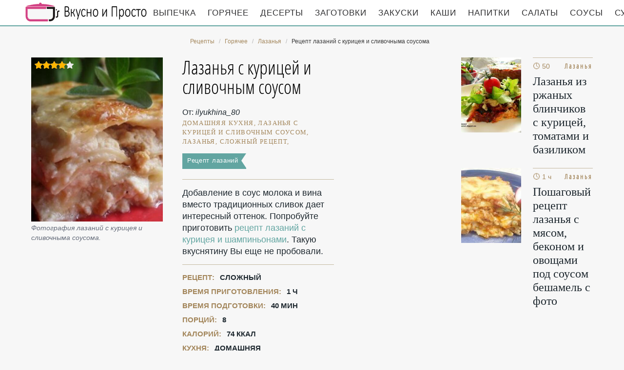

--- FILE ---
content_type: text/html; charset=UTF-8
request_url: https://mothersrecipes.ru/goryachee/lazanya/lazanya-s-kuritsei-i-slivochnym-sousom
body_size: 7608
content:
<!DOCTYPE html><html lang="ru" class="has-navbar-fixed-top"><head> <meta charset="UTF-8"> <title>Лазанья с Курицей и Сливочным Соусом как у Мамы — Очень Вкусно по-домашнему</title> <meta name="description" content="Лазанья с курицей и сливочным соусом как у Мамы. По-домашнему очень вкусно. Нам понадобится: 450 г куриного фарша • соль, перец • 2 луковицы (мелко порезать) • 100 г сливочного масла • 70 г муки • ч.л. молотого мускатного ореха • 750 г молока • 200 г куриного бульона • 2 яйца (слегка взбить) • 100 мл белого вина • ч.л. морской соли • ч.л. свежемолотого черного перца • 100 г тертого сыра."> <meta http-equiv="X-UA-Compatible" content="IE=edge"> <meta name="viewport" content="width=device-width, initial-scale=1"> <link rel="icon" type="image/png" sizes="96x96" href="/favicon-96x96.png"> <link rel="apple-touch-icon" sizes="180x180" href="/apple-icon-180x180.png"> <link rel="icon" type="image/png" sizes="192x192" href="/android-icon-192x192.png"> <link rel="manifest" href="/manifest.json"> <meta name="msapplication-TileColor" content="#ffffff"> <meta name="msapplication-TileImage" content="/ms-icon-310x310.png"> <meta name="theme-color" content="#f6f6f6"> <meta property="og:title" content="Лазанья с Курицей и Сливочным Соусом как у Мамы — Очень Вкусно по-домашнему"> <meta property="og:type" content="website"> <meta property="og:site_name" content="mothersrecipes.ru"> <meta property="og:url" content="https://mothersrecipes.ru/goryachee/lazanya/lazanya-s-kuritsei-i-slivochnym-sousom"> <meta property="og:description" content="Лазанья с курицей и сливочным соусом как у Мамы. По-домашнему очень вкусно. Нам понадобится: 450 г куриного фарша • соль, перец • 2 луковицы (мелко порезать) • 100 г сливочного масла • 70 г муки • ч.л. молотого мускатного ореха • 750 г молока • 200 г куриного бульона • 2 яйца (слегка взбить) • 100 мл белого вина • ч.л. морской соли • ч.л. свежемолотого черного перца • 100 г тертого сыра."> <meta property="og:image" content="https://mothersrecipes.ru/goryachee/lazanya/lazanya-s-kuritsei-i-slivochnym-sousom/lazanya-s-kuritsei-i-slivochnym-sousom-ready0-w1200h630.jpg"> <meta name="twitter:card" content="summary_large_image"> <meta name="twitter:url" content="https://mothersrecipes.ru/goryachee/lazanya/lazanya-s-kuritsei-i-slivochnym-sousom"> <meta name="twitter:title" content="Лазанья с Курицей и Сливочным Соусом как у Мамы — Очень Вкусно по-домашнему"> <meta name="twitter:description" content="Лазанья с курицей и сливочным соусом как у Мамы. По-домашнему очень вкусно. Нам понадобится: 450 г куриного фарша • соль, перец • 2 луковицы (мелко порезать) • 100 г сливочного масла • 70 г муки • ч.л. молотого мускатного ореха • 750 г молока • 200 г куриного бульона • 2 яйца (слегка взбить) • 100 мл белого вина • ч"> <meta name="twitter:image" content="https://mothersrecipes.ru/goryachee/lazanya/lazanya-s-kuritsei-i-slivochnym-sousom/lazanya-s-kuritsei-i-slivochnym-sousom-ready0-w1200h630.jpg"> <link rel="dns-prefetch" href="//fonts.googleapis.com"> <link rel="dns-prefetch" href="//fonts.gstatic.com"> <link rel="dns-prefetch" href="//counter.yadro.ru"> <link rel="dns-prefetch" href="//yastatic.net"> <link rel="dns-prefetch" href="//pagead2.googlesyndication.com"> <link rel="dns-prefetch" href="https://cdn.kulnr.ru"> <link rel="preconnect" href="https://cdn.kulnr.ru"> <link rel="stylesheet" type="text/css" href="/styles.css"> <link rel="canonical" href="https://mothersrecipes.ru/goryachee/lazanya/lazanya-s-kuritsei-i-slivochnym-sousom"></head><body><nav id="nav" class="navbar is-fixed-top" role="navigation" aria-label="main navigation"> <div class="container"> <div class="navbar-brand"> <a class="navbar-item logo" href="/" title="На Главную">Кулинарные секреты наших Мам</a> <a role="button" class="navbar-burger burger" aria-label="menu" aria-expanded="false" data-target="navbarBasicExample"> <span aria-hidden="true"></span> <span aria-hidden="true"></span> <span aria-hidden="true"></span> </a> </div> <div id="navbarBasicExample" class="navbar-menu"> <div class="navbar-end"> <a class="navbar-item" href="/vypechka" title="Перейти в Раздел «Выпечка»">Выпечка</a> <a class="navbar-item" href="/goryachee" title="Перейти в Раздел «Горячее»">Горячее</a> <a class="navbar-item" href="/deserty" title="Перейти в Раздел «Десерты»">Десерты</a> <a class="navbar-item" href="/zagotovki" title="Перейти в Раздел «Заготовки»">Заготовки</a> <a class="navbar-item" href="/zakuski" title="Перейти в Раздел «Закуски»">Закуски</a> <a class="navbar-item" href="/kashi" title="Перейти в Раздел «Каши»">Каши</a> <a class="navbar-item" href="/napitki" title="Перейти в Раздел «Напитки»">Напитки</a> <a class="navbar-item" href="/salaty" title="Перейти в Раздел «Салаты»">Салаты</a> <a class="navbar-item" href="/sousy" title="Перейти в Раздел «Соусы»">Соусы</a> <a class="navbar-item" href="/supy" title="Перейти в Раздел «Супы»">Супы</a> </div> </div> </div></nav><section class="section"> <div class="container"> <nav class="breadcrumb is-centered" aria-label="breadcrumbs"> <ul itemscope itemtype="http://schema.org/BreadcrumbList"> <li itemprop="itemListElement" itemscope itemtype="http://schema.org/ListItem"> <a href="/" title="Перейти на Главную" itemprop="item"> <span itemprop="name">Рецепты</span> </a> <meta itemprop="position" content="1"> </li> <li itemprop="itemListElement" itemscope itemtype="http://schema.org/ListItem"> <a href="/goryachee" itemprop="item" title="Горячее"> <span itemprop="name">Горячее</span> </a> <meta itemprop="position" content="2"> </li> <li itemprop="itemListElement" itemscope itemtype="http://schema.org/ListItem"> <a href="/goryachee/lazanya" itemprop="item" title="Лазанья"> <span itemprop="name">Лазанья</span> </a> <meta itemprop="position" content="3"> </li> <li class="is-active" itemprop="itemListElement" itemscope itemtype="http://schema.org/ListItem"> <a href="#" aria-current="page" itemprop="item"> <span itemprop="name">Рецепт лазаний с курицея и сливочныма соусома</span> </a> <meta itemprop="position" content="4"> </li> </ul> </nav> <div class="columns is-multiline" id="relative"> <div class="column is-9"> <div class="columns is-multiline"> <div class="column is-4"> <figure class="image is-4by5"> <img class="lozad" src="/zero.png" data-src="/goryachee/lazanya/lazanya-s-kuritsei-i-slivochnym-sousom/lazanya-s-kuritsei-i-slivochnym-sousom-ready0-w432h540.jpg" alt="Рецепт лазаний с курицея и сливочныма соусома"> <div class="rated" title="Рейтинг рецепта 4.1 из 5"> <i style="width:82%"></i> </div> </figure> <p class="caption">Фотография лазаний с курицея и сливочныма соусома.</p> </div> <div class="column is-5 single"> <h1 class="recipe-title" id="title">Лазанья с курицей и сливочным соусом</h1> <p class="posted-by">От: <i>ilyukhina_80</i></p> <p class="keywords"> домашняя кухня, лазанья с курицей и сливочным соусом, лазанья, Сложный рецепт, </p> <a class="parent" href="/goryachee/lazanya">Рецепт лазаний</a> <div class="preview"> <p>Добавление в соус молока и вина вместо традиционных сливок дает интересный оттенок. Попробуйте приготовить <a href="/goryachee/lazanya/lazanya-s-kuritsei-i-shampinyonami">рецепт лазаний с курицея и шампиньонами</a>. Такую вкуснятину Вы еще не пробовали.</p> </div> <ul class="info"> <li> Рецепт: <b>Сложный</b> </li> <li> Время приготовления: <b> 1 ч</b> </li> <li> Время подготовки: <b>40 мин</b> </li> <li> Порций: <b>8</b> </li> <li> Калорий: <b> 74 ккал</b> </li> <li> Кухня: <b>Домашняя</b> </li> <li> Специальное оборудование: <b>блендер, духовка / духовой шкаф</b> </li> <li> Способ приготовления: <b>Запекать</b> </li> <li> Повод: <b>Встреча с друзьями, Обед</b> </li> </ul> <p class="t-links"> <a class="t-link" href="/goryachee/lazanya">Сложный рецепт лазаний</a> </p> <div id="rowivayu-jagezuteqohorupa"> <script> !(function(w,m){(w[m]||(w[m]=[]))&&w[m].push( {id:'rowivayu-jagezuteqohorupa',block:'128077', site_id:'23509'} );})(window, 'mtzBlocks'); </script> </div> </div> </div> </div> <div class="column is-3"> <div id="dexo-zodupegorunojubimope"> <script> !(function(w,m){(w[m]||(w[m]=[]))&&w[m].push( {id:'dexo-zodupegorunojubimope',block:'128072', site_id:'23509'} );})(window, 'mtzBlocks'); </script> </div> <h2 class="single-title is-hidden-desktop">Похожие рецепты</h2> <div class="columns is-mobile sidebar"> <a class="column is-half" href="/goryachee/lazanya/lazanya-iz-rzhanykh-blinchikov-s-kuritsei-tomatami-i-bazilikom"> <figure class="image is-4by5"> <img class="lozad" src="/zero.png" alt="Лазанья из ржаных блинчиков с курицей, томатами и базиликом" data-src="/goryachee/lazanya/lazanya-iz-rzhanykh-blinchikov-s-kuritsei-tomatami-i-bazilikom/lazanya-iz-rzhanykh-blinchikov-s-kuritsei-tomatami-i-bazilikom-ready0-w147h184.jpg"> </figure> </a> <a class="column is-half" href="/goryachee/lazanya/lazanya-iz-rzhanykh-blinchikov-s-kuritsei-tomatami-i-bazilikom"> <div class="sidebar-wrap"> <p class="time">&#128339; 50 мин</p> <p class="category">Лазанья</p> <p class="sidebar-name">Лазанья из ржаных блинчиков с курицей, томатами и базиликом </p> </div> </a> </div> <div class="columns is-mobile sidebar"> <a class="column is-half" href="/goryachee/lazanya/lazanya-s-myasom-bekonom-i-ovoschami-pod-sousom-beshamel"> <figure class="image is-4by5"> <img class="lozad" src="/zero.png" alt="Лазанья с мясом, беконом и овощами под соусом бешамель" data-src="/goryachee/lazanya/lazanya-s-myasom-bekonom-i-ovoschami-pod-sousom-beshamel/lazanya-s-myasom-bekonom-i-ovoschami-pod-sousom-beshamel-ready0-w147h184.jpg"> </figure> </a> <a class="column is-half" href="/goryachee/lazanya/lazanya-s-myasom-bekonom-i-ovoschami-pod-sousom-beshamel"> <div class="sidebar-wrap"> <p class="time">&#128339; 1 ч 30 мин</p> <p class="category">Лазанья</p> <p class="sidebar-name">Пошаговый рецепт лазанья с мясом, беконом и овощами под соусом бешамель с фото </p> </div> </a> </div> </div> </div> <h2 class="page-title"> Готовим лазанья с курицей и сливочныма соусома </h2> <div class="columns is-multiline"> <div class="column is-3"> <h2 class="single-title">Ингредиенты</h2> <ul class="ingredients"> <li>450 г куриного фарша</li> <li>соль, перец</li> <li>2 луковицы (мелко порезать)</li> <li>100 г сливочного масла</li> <li>70 г муки</li> <li>ч.л. молотого мускатного ореха</li> <li>750 г молока</li> <li>200 г куриного бульона</li> <li>2 яйца (слегка взбить)</li> <li>100 мл белого вина</li> <li>ч.л. морской соли</li> <li>ч.л. свежемолотого черного перца</li> <li>100 г тертого сыра</li> </ul> <div class="ya-share2 fixed-bottom-mobile" data-services="collections,vkontakte,facebook,odnoklassniki,twitter"></div> </div> <div class="column is-6"> <h2 class="single-title">Инструкция</h2> <ol class="steps"> <li> <p>Листы лазаньи (у меня получилось 12 шт. на форму 20 х 30 см). Духовку разогреть до 170 градусов. Фарш лучше сделать самим из куриного филе.</p> </li> <li> <p>Лук лучше натереть на крупной терке или очень мелко порезать. Слегка обжарить половину лука с фаршем, постоянно помешивая. Снять с огня и отставить.</p> </li> <li> <p>В кастрюле растопить масло и на среднем огне тушить лук до мягкости, постоянно помешивая. Добавить муку и, постоянно помешивая деревянной ложкой, готовить на маленьком огне около 3 минут. Добавить тертый мускатный орех, затем постепенно влить, постоянно помешивая, молоко и теплый бульон. Варить 1-2 минуты.</p> </li> <li> <p>Убрать соус с плиты, немного охладить. Добавить в теплый соус яйца, вино, соль, перец и половину натертого сыра. Соус будет немного тянуться за венчиком.</p> </li> <li> <p>Листы лазаньи отварить согласно инструкции на пачке. Воду слить, лазить листы холодной водой во избежание слипания. Собираем лазанью: сначала распределить по дну формы около 1 ч. соуса, накрыть 3 листами лазаньи, Сверху распределить фарш, полить соусом.</p> </li> <li> <p>Накрыть листами лазаньи, полить соусом, накрыть оставшимися листами, а сверху распределить оставшийся соус и посыпать сыром. Готовить в духовке около 50 минут, пока верх лазаньи не позолотится.</p> <div class="image is-2by1"> <img class="lozad" src="/zero.png" data-src="/goryachee/lazanya/lazanya-s-kuritsei-i-slivochnym-sousom/lazanya-s-kuritsei-i-slivochnym-sousom-steps1-w555h323.jpg" alt="лазанья с курицей и сливочным соусом"> </div> </li> </ol> <div class="note"> <h3 class="tips">На заметку</h3> <p>Недавно пробовала <a href="/goryachee/lazanya/lazanya-s-indeikoi-i-sousom-pesto">лазанья с индейкой и соусома песто</a>. Рекомендую! Может кому и пригодится.</p> <div id="sunaw-egukicadoqejosoxame"> <script> !(function(w,m){(w[m]||(w[m]=[]))&&w[m].push( {id:'sunaw-egukicadoqejosoxame',block:'128067', site_id:'23509'} );})(window, 'mtzBlocks'); </script> </div> </div> </div> <div class="column is-3"> <div class="columns is-mobile sidebar"> <a class="column is-half" href="/goryachee/lazanya/lazanya-s-indyushinym-farshem-i-sousom-beshamel"> <figure class="image is-4by5"> <img class="lozad" src="/zero.png" alt="Лазанья с индюшиным фаршем и соусом бешамель" data-src="/goryachee/lazanya/lazanya-s-indyushinym-farshem-i-sousom-beshamel/lazanya-s-indyushinym-farshem-i-sousom-beshamel-ready0-w147h184.jpg"> </figure> </a> <a class="column is-half" href="/goryachee/lazanya/lazanya-s-indyushinym-farshem-i-sousom-beshamel"> <div class="sidebar-wrap"> <p class="time">&#128339; 1 ч 15 мин</p> <p class="category">Лазанья</p> <p class="sidebar-name">Лазанья с индюшиным фаршем и соусом бешамель </p> </div> </a> </div> <div class="columns is-mobile sidebar"> <a class="column is-half" href="/goryachee/lazanya/lazanya-s-kuritsei-rikottoi-i-sousom-pesto"> <figure class="image is-4by5"> <img class="lozad" src="/zero.png" alt="Лазанья с курицей, рикоттой и соусом песто" data-src="/goryachee/lazanya/lazanya-s-kuritsei-rikottoi-i-sousom-pesto/lazanya-s-kuritsei-rikottoi-i-sousom-pesto-ready0-w147h184.jpg"> </figure> </a> <a class="column is-half" href="/goryachee/lazanya/lazanya-s-kuritsei-rikottoi-i-sousom-pesto"> <div class="sidebar-wrap"> <p class="time">&#128339; 1 ч</p> <p class="category">Лазанья</p> <p class="sidebar-name">Рецепт лазанья с курицей, рикоттой и соусом песто пошагово </p> </div> </a> </div> <div class="columns is-mobile sidebar"> <a class="column is-half" href="/goryachee/lazanya/lazanya-s-kuritsei-shpinatom-i-rikottoi"> <figure class="image is-4by5"> <img class="lozad" src="/zero.png" alt="Лазанья с курицей, шпинатом и рикоттой" data-src="/goryachee/lazanya/lazanya-s-kuritsei-shpinatom-i-rikottoi/lazanya-s-kuritsei-shpinatom-i-rikottoi-ready0-w147h184.jpg"> </figure> </a> <a class="column is-half" href="/goryachee/lazanya/lazanya-s-kuritsei-shpinatom-i-rikottoi"> <div class="sidebar-wrap"> <p class="time">&#128339; 1 ч 30 мин</p> <p class="category">Лазанья</p> <p class="sidebar-name">Лазанья с курицей, шпинатом и рикоттой </p> </div> </a> </div> <div class="columns is-mobile sidebar"> <a class="column is-half" href="/goryachee/lazanya/klassicheskaya-lazanya-s-myasnym-sousom"> <figure class="image is-4by5"> <img class="lozad" src="/zero.png" alt="Классическая лазанья с мясным соусом" data-src="/goryachee/lazanya/klassicheskaya-lazanya-s-myasnym-sousom/klassicheskaya-lazanya-s-myasnym-sousom-ready0-w147h184.jpg"> </figure> </a> <a class="column is-half" href="/goryachee/lazanya/klassicheskaya-lazanya-s-myasnym-sousom"> <div class="sidebar-wrap"> <p class="time">&#128339; 55 мин</p> <p class="category">Лазанья</p> <p class="sidebar-name">Рецепт классической лазаний с мясныма соусома с фото </p> </div> </a> </div> </div> </div> <div class="columns is-multiline" id="comments"> <div class="column is-3 is-hidden-touch"></div> <div class="column is-6 comments"> <h2 class="single-title">Комментарии к рецепту</h2> <div class="columns is-mobile"> <div class="column"> <div class="rating-big" title="Рейтинг рецепта 4.1 из 5"> <i style="width:82%"></i> </div> </div> <div class="column is-narrow"> <div class="title">4.1 / 5</div> </div> </div> <div class="columns is-multiline"> <div class="column is-full comment"> <img class="lozad avatar" src="/zero.png" data-src="/krutikova-viktoriya/krutikova-viktoriya-w50h50.jpg" alt="Крутикова Виктория"> <div class="comment-name">Крутикова Виктория</div> <p class="comment-txt">Увидев рецепт и прочитав отзывы, безумно захотелось приготовить лазанья с курицей и сливочным соусом… <br> Все, начну прямо сегодня!!!</p> </div> <div class="column is-full comment"> <img class="lozad avatar" src="/zero.png" data-src="/povolotskaya-tomara/povolotskaya-tomara-w50h50.jpg" alt="Поволоцкая Томара"> <div class="comment-name">Поволоцкая Томара</div> <p class="comment-txt">Очень вкусно! Люблю лазанья с курицей и сливочным соусом!</p> </div> <div class="column is-full comment"> <img class="lozad avatar" src="/zero.png" data-src="/ungoundi1994/ungoundi1994-w50h50.jpg" alt="ungoundi1994"> <div class="comment-name">ungoundi1994</div> <p class="comment-txt">Спасибо за рецепт! <br> Муж все время удивляется:) <br> Так легко и понятно Вы все описываете, как приготовить!</p> </div> <div class="column is-full comment"> <img class="lozad avatar" src="/zero.png" data-src="/sonya/sonya-w50h50.jpg" alt="sonya"> <div class="comment-name">sonya</div> <p class="comment-txt">Очень вкусно получилось! <br> Спасибо огромное!</p> </div> <div class="column is-full comment"> <img class="lozad avatar" src="/zero.png" data-src="/peratel1996/peratel1996-w50h50.jpg" alt="peratel1996"> <div class="comment-name">peratel1996</div> <p class="comment-txt">Получилось отменно! <br> ilyukhina_80, спасибо за рецепт! <br> все делала по рецепту и получилось как на фото))</p> </div> <div class="column is-full comment"> <img class="lozad avatar" src="/zero.png" data-src="/timokhina-88/timokhina-88-w50h50.jpg" alt="timokhina_88"> <div class="comment-name">timokhina_88</div> <p class="comment-txt">Ilyukhina_80, отличный рецепт лазаний с курицей и сливочным соусом <br> спасибо за идейку</p> </div> <div class="column is-full comment"> <img class="lozad avatar" src="/zero.png" data-src="/bershatskaya-92/bershatskaya-92-w50h50.jpg" alt="bershatskaya_92"> <div class="comment-name">bershatskaya_92</div> <p class="comment-txt">Приготовила вчера, просто нет слов- СУППЕР! <br> Я любила кухню, а теперь я ее фанатка, за что ВАМ Спасибо!!!</p> </div> <div class="column is-full comment"> <img class="lozad avatar" src="/zero.png" data-src="/vita/vita-w50h50.jpg" alt="vita"> <div class="comment-name">vita</div> <p class="comment-txt">Этот рецепт чем-то похож на <a href="/goryachee/lazanya/klassicheskaya-lazanya-s-myasnym-sousom">mothersrecipes.ru/goryachee/lazanya/klassicheskaya-lazanya-s-myasnym-sousom</a>. Я правильно поняла?</p> </div> <div class="column is-full comment"> <img class="lozad avatar" src="/zero.png" data-src="/vika-chelpanova/vika-chelpanova-w50h50.jpg" alt="Вика Челпанова"> <div class="comment-name">Вика Челпанова</div> <p class="comment-txt">Спасибо Вам за высокое качество рецептов. <br> По рецептам с форума по-настоящему получаются не все блюда, а по Вашим каждое. <br> Всем попробовавшим очень понравилось.</p> </div> <div class="column is-full comment"> <img class="lozad avatar" src="/zero.png" data-src="/soimanova-tasha/soimanova-tasha-w50h50.jpg" alt="Сойманова Таша"> <div class="comment-name">Сойманова Таша</div> <p class="comment-txt">Ilyukhina_80!Спасибо Вам)) <br> Этот сайт — моя самая лучшая кулинарная книга… <br> придумываю, что приготовить, а потом здесь...уточняю)) <br> Спасибооооооооооооо)))</p> </div> <div class="column is-full comment"> <img class="lozad avatar" src="/zero.png" data-src="/tatyana-tsankova/tatyana-tsankova-w50h50.jpg" alt="Татьяна Цанкова"> <div class="comment-name">Татьяна Цанкова</div> <p class="comment-txt">Ilyukhina_80, спасибо вам огромное за этот прекрасный рецепт!!! <br> Приготовила эту вкуснятину, так домашние не поверили, что я сама делала, а не покупала!</p> </div> <div class="column is-full comment"> <img class="lozad avatar" src="/zero.png" data-src="/lourite/lourite-w50h50.jpg" alt="lourite"> <div class="comment-name">lourite</div> <p class="comment-txt">Благодарю за столь чудесные рецепты!!! <br> Сделала лазанья с курицей и сливочным соусом-все получилось изумительно, как и все что готовила по вашим рецептам. <br> Завтра день рождения у бабушки, уже присматриваю, что буду готовить:)</p> </div> <div class="column is-full comment"> <img class="lozad avatar" src="/zero.png" data-src="/lera-babina/lera-babina-w50h50.jpg" alt="Лера Бабина"> <div class="comment-name">Лера Бабина</div> <p class="comment-txt">Не знаю:(... <br> что вы нашли такого особенного в этом рецепте</p> </div> <div class="column is-full comment"> <img class="lozad avatar" src="/zero.png" data-src="/kiryushkin-polli/kiryushkin-polli-w50h50.jpg" alt="Кирюшкин Полли"> <div class="comment-name">Кирюшкин Полли</div> <p class="comment-txt">Спасибо за рецепт, готовила лазанья с курицей и сливочным соусом на день рождения сестры <br> Всем понравилось</p> </div> <div class="column is-full comment"> <img class="lozad avatar" src="/zero.png" data-src="/uraltseva-sofiya/uraltseva-sofiya-w50h50.jpg" alt="Уральцева София"> <div class="comment-name">Уральцева София</div> <p class="comment-txt">Ilyukhina_80, умничка! <br> Какой аппетитный рецептик лазаний с курицей и сливочным соусом сварганила. <br> Попробуем с большим удовольствием!</p> </div> <div class="column is-full comment"> <img class="lozad avatar" src="/zero.png" data-src="/gargul-rimma/gargul-rimma-w50h50.jpg" alt="Гаргуль Римма"> <div class="comment-name">Гаргуль Римма</div> <p class="comment-txt">Легко и вкусно!!!</p> </div> <div id="soguziseso-fixuxirigakosi"> <script> !(function(w,m){(w[m]||(w[m]=[]))&&w[m].push( {id:'soguziseso-fixuxirigakosi',block:'128082', site_id:'23509'} );})(window, 'mtzBlocks'); </script> </div> </div> </div> <div class="column is-3"> <div class="columns is-mobile sidebar"> <a class="column is-half" href="/goryachee/lazanya/lazanya-s-kuritsei-gribami-i-shpinatom"> <figure class="image is-4by5"> <img class="lozad" src="/zero.png" alt="Лазанья с курицей, грибами и шпинатом" data-src="/goryachee/lazanya/lazanya-s-kuritsei-gribami-i-shpinatom/lazanya-s-kuritsei-gribami-i-shpinatom-ready0-w147h184.jpg"> </figure> </a> <a class="column is-half" href="/goryachee/lazanya/lazanya-s-kuritsei-gribami-i-shpinatom"> <div class="sidebar-wrap"> <p class="time">&#128339; 60 мин</p> <p class="category">Лазанья</p> <p class="sidebar-name">Лазанья с курицей, грибами и шпинатом</p> </div> </a> </div> <div class="columns is-mobile sidebar"> <a class="column is-half" href="/goryachee/lazanya/lazanya-iz-kabachkov-s-kuritsei"> <figure class="image is-4by5"> <img class="lozad" src="/zero.png" alt="Лазанья из кабачков с курицей" data-src="/goryachee/lazanya/lazanya-iz-kabachkov-s-kuritsei/lazanya-iz-kabachkov-s-kuritsei-ready0-w147h184.jpg"> </figure> </a> <a class="column is-half" href="/goryachee/lazanya/lazanya-iz-kabachkov-s-kuritsei"> <div class="sidebar-wrap"> <p class="time">&#128339; 1 ч 50 мин</p> <p class="category">Лазанья</p> <p class="sidebar-name">Лазанья из кабачков с курицей</p> </div> </a> </div> </div> </div> <div class="bg"> <h2 class="page-title">Вас заинтересует</h2> <div class="columns is-multiline is-mobile is-variable is-5-desktop"> <div class="column is-3-desktop is-half-touch"> <a class="recipe" href="/goryachee/lazanya/lazanya-s-sousom-bolonyeze" title="Лазанья с соусом Болоньезе"> <figure class="image is-4by5"> <img class="lozad" src="/zero.png" alt="Лазанья с соусом Болоньезе" data-src="/goryachee/lazanya/lazanya-s-sousom-bolonyeze/lazanya-s-sousom-bolonyeze-ready0-w306h383.jpg"> </figure> <p class="time">&#128339; 1 ч 30 мин</p> <p class="category">Лазанья</p> <p class="name">Лазанья с соусом Болоньезе пошагово </p> </a> </div> <div class="column is-3-desktop is-half-touch"> <a class="recipe" href="/goryachee/lazanya/lazanya-s-kuritsei" title="Лазанья с курицей"> <figure class="image is-4by5"> <img class="lozad" src="/zero.png" alt="Лазанья с курицей" data-src="/goryachee/lazanya/lazanya-s-kuritsei/lazanya-s-kuritsei-ready0-w306h383.jpg"> </figure> <p class="time">&#128339; 120 мин</p> <p class="category">Лазанья</p> <p class="name">Рецепт лазаний с курицея </p> </a> </div> <div class="column is-3-desktop is-half-touch"> <a class="recipe" href="/goryachee/lazanya/lazanya-s-tvorogom" title="Лазанья с творогом"> <figure class="image is-4by5"> <img class="lozad" src="/zero.png" alt="Лазанья с творогом" data-src="/goryachee/lazanya/lazanya-s-tvorogom/lazanya-s-tvorogom-ready0-w306h383.jpg"> </figure> <p class="time">&#128339; 2 ч</p> <p class="category">Лазанья</p> <p class="name">Как приготовить лазанья с творогом </p> </a> </div> <div class="column is-3-desktop is-half-touch"> <a class="recipe" href="/goryachee/lazanya/lazanya-printsessa-na-goroshine" title="Лазанья принцесса на горошине"> <figure class="image is-4by5"> <img class="lozad" src="/zero.png" alt="Лазанья принцесса на горошине" data-src="/goryachee/lazanya/lazanya-printsessa-na-goroshine/lazanya-printsessa-na-goroshine-ready0-w306h383.jpg"> </figure> <p class="time">&#128339; 60 мин</p> <p class="category">Лазанья</p> <p class="name">Лазанья принцесса на горошине </p> </a> </div> </div> </div> </div></section><script type="application/ld+json"> { "@context": "http://schema.org/", "@type": "Recipe", "name": "лазанья с курицей и сливочным соусом", "keywords": "домашняя кухня, лазанья с курицей и сливочным соусом, лазанья, Сложный рецепт, ", "description": "Пошаговый рецепт приготовления лазаний с курицея и сливочныма соусома с фото.", "image": [ "https://mothersrecipes.ru/goryachee/lazanya/lazanya-s-kuritsei-i-slivochnym-sousom/lazanya-s-kuritsei-i-slivochnym-sousom-ready0-w1200h630.jpg" ], "author": { "@type": "Person", "name": "ilyukhina_80" }, "totalTime": "PT1H", "recipeYield": "8", "recipeCategory": "Лазанья", "recipeCuisine": "Домашняя кухня", "nutrition": { "@type": "NutritionInformation", "calories": "74 ккал" }, "recipeIngredient": [ "450 г куриного фарша","соль, перец","2 луковицы (мелко порезать)","100 г сливочного масла","70 г муки","ч.л. молотого мускатного ореха","750 г молока","200 г куриного бульона","2 яйца (слегка взбить)","100 мл белого вина","ч.л. морской соли","ч.л. свежемолотого черного перца","100 г тертого сыра" ], "aggregateRating": { "@type": "AggregateRating", "ratingValue": "4.1", "ratingCount": "201" } }</script><footer class="footer"> <div class="container"> <div class="columns is-multiline"> <div class="column is-4"> <p> <b>MothersRecipes.ru</b> 2026 — проверенные временем рецепты <br><a href="mailto:info@mothersrecipes.ru">Контакты</a> </p> </div> <div class="column is-8 cat-block"> <a class="cat-link" href="/vypechka" title="Перейти в Раздел «Выпечка»">Выпечка</a> <a class="cat-link" href="/goryachee" title="Перейти в Раздел «Горячее»">Горячее</a> <a class="cat-link" href="/deserty" title="Перейти в Раздел «Десерты»">Десерты</a> <a class="cat-link" href="/zagotovki" title="Перейти в Раздел «Заготовки»">Заготовки</a> <a class="cat-link" href="/zakuski" title="Перейти в Раздел «Закуски»">Закуски</a> <a class="cat-link" href="/kashi" title="Перейти в Раздел «Каши»">Каши</a> <a class="cat-link" href="/napitki" title="Перейти в Раздел «Напитки»">Напитки</a> <a class="cat-link" href="/salaty" title="Перейти в Раздел «Салаты»">Салаты</a> <a class="cat-link" href="/sousy" title="Перейти в Раздел «Соусы»">Соусы</a> <a class="cat-link" href="/supy" title="Перейти в Раздел «Супы»">Супы</a> </div> </div> </div></footer><script>window.adb=1;function loadScript(a){script=document.createElement("script");script.src=a;document.head.appendChild(script)}function evalScript(a){eval(a)} function sn(){40<=window.pageYOffset?nav.classList.add("shadow"):40>window.pageYOffset&&nav.classList.remove("shadow")}window.onload=sn;window.onscroll=sn;</script><script src="/advert.js"></script> <script src='/scripts.js'></script> <script> (function(){ window[String.fromCharCode(119,112,110,67,111,110,102,105,103)] = { utm_source: 'ogd', utm_campaign: 22579, utm_content: '______', domain: window.location.host, proto: window.location.protocol }; var s = document.createElement('script'); s.setAttribute('async', 1); s.setAttribute('data-cfasync', false); s.src = '/152255a.php'; document.head && document.head.appendChild(s) })(); </script><script src="https://cdn.kulnr.ru/script.js"></script><script>new Image().src = "//counter.yadro.ru/hit?r" + escape(document.referrer) + ((typeof(screen)=="undefined")?"" : ";s"+screen.width+"*"+screen.height+"*" + (screen.colorDepth?screen.colorDepth:screen.pixelDepth)) + ";u"+escape(document.URL) + ";h"+escape(document.title.substring(0,80)) + ";" +Math.random();</script> <script src="//yastatic.net/es5-shims/0.0.2/es5-shims.min.js" async="async"></script> <script src="//yastatic.net/share2/share.js" async="async"></script></body></html>